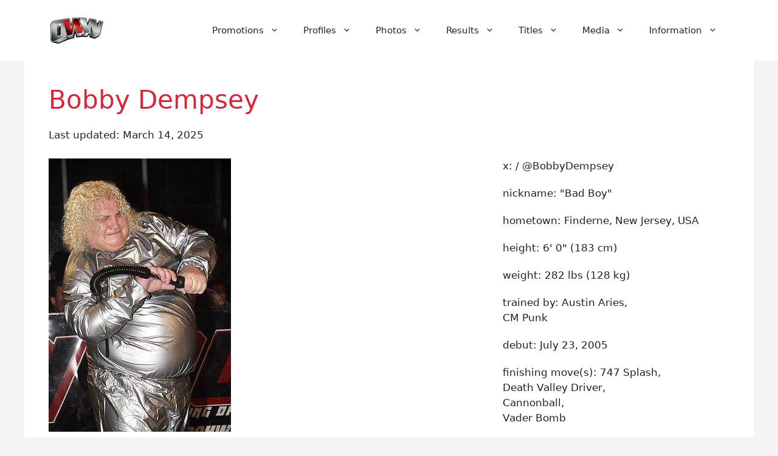

--- FILE ---
content_type: text/html; charset=utf-8
request_url: https://www.google.com/recaptcha/api2/aframe
body_size: 266
content:
<!DOCTYPE HTML><html><head><meta http-equiv="content-type" content="text/html; charset=UTF-8"></head><body><script nonce="YW6qhiElkJpucOEJ_vvGpg">/** Anti-fraud and anti-abuse applications only. See google.com/recaptcha */ try{var clients={'sodar':'https://pagead2.googlesyndication.com/pagead/sodar?'};window.addEventListener("message",function(a){try{if(a.source===window.parent){var b=JSON.parse(a.data);var c=clients[b['id']];if(c){var d=document.createElement('img');d.src=c+b['params']+'&rc='+(localStorage.getItem("rc::a")?sessionStorage.getItem("rc::b"):"");window.document.body.appendChild(d);sessionStorage.setItem("rc::e",parseInt(sessionStorage.getItem("rc::e")||0)+1);localStorage.setItem("rc::h",'1768880456817');}}}catch(b){}});window.parent.postMessage("_grecaptcha_ready", "*");}catch(b){}</script></body></html>